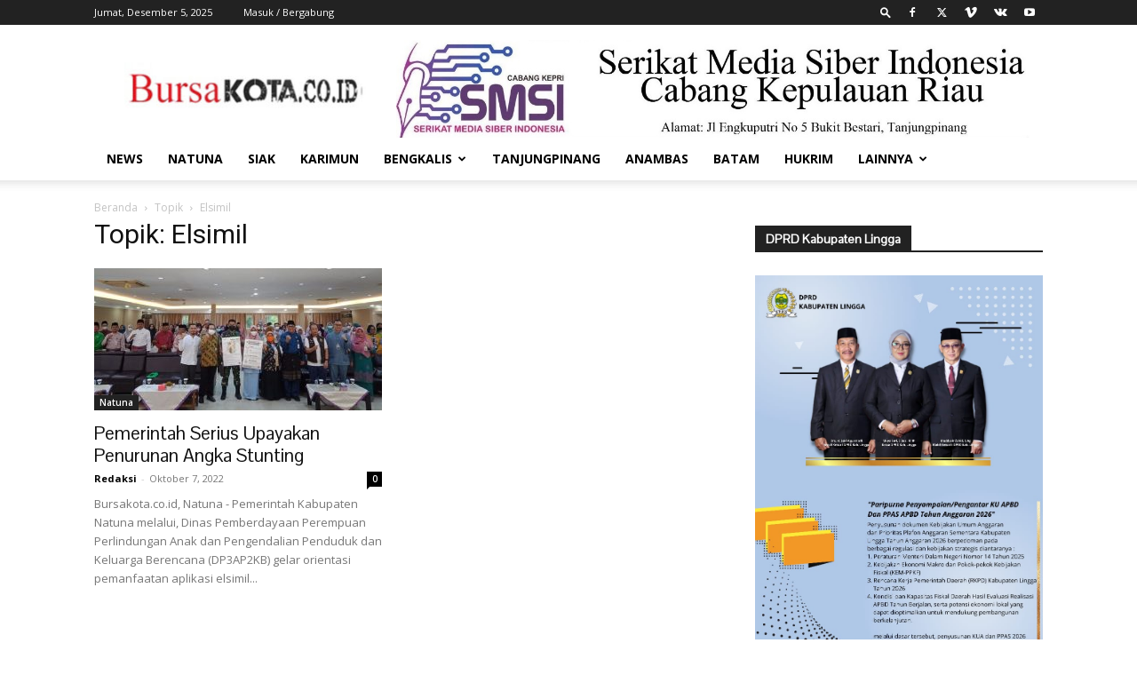

--- FILE ---
content_type: text/html; charset=UTF-8
request_url: https://www.bursakota.co.id/tag/elsimil/
body_size: 15785
content:
<!doctype html >
<!--[if IE 8]>    <html class="ie8" lang="en"> <![endif]-->
<!--[if IE 9]>    <html class="ie9" lang="en"> <![endif]-->
<!--[if gt IE 8]><!--> <html dir="ltr" lang="id" prefix="og: https://ogp.me/ns#"> <!--<![endif]-->
<head>
    
    <meta charset="UTF-8" />
    <meta name="viewport" content="width=device-width, initial-scale=1.0">
    <link rel="pingback" href="https://www.bursakota.co.id/xmlrpc.php" />
    	<style>img:is([sizes="auto" i], [sizes^="auto," i]) { contain-intrinsic-size: 3000px 1500px }</style>
	
		<!-- All in One SEO 4.8.7.2 - aioseo.com -->
		<title>Elsimil - Bursa Kota</title>
	<meta name="robots" content="max-image-preview:large" />
	<link rel="canonical" href="https://www.bursakota.co.id/tag/elsimil/" />
	<meta name="generator" content="All in One SEO (AIOSEO) 4.8.7.2" />
		<script type="application/ld+json" class="aioseo-schema">
			{"@context":"https:\/\/schema.org","@graph":[{"@type":"BreadcrumbList","@id":"https:\/\/www.bursakota.co.id\/tag\/elsimil\/#breadcrumblist","itemListElement":[{"@type":"ListItem","@id":"https:\/\/www.bursakota.co.id#listItem","position":1,"name":"Beranda","item":"https:\/\/www.bursakota.co.id","nextItem":{"@type":"ListItem","@id":"https:\/\/www.bursakota.co.id\/tag\/elsimil\/#listItem","name":"Elsimil"}},{"@type":"ListItem","@id":"https:\/\/www.bursakota.co.id\/tag\/elsimil\/#listItem","position":2,"name":"Elsimil","previousItem":{"@type":"ListItem","@id":"https:\/\/www.bursakota.co.id#listItem","name":"Beranda"}}]},{"@type":"CollectionPage","@id":"https:\/\/www.bursakota.co.id\/tag\/elsimil\/#collectionpage","url":"https:\/\/www.bursakota.co.id\/tag\/elsimil\/","name":"Elsimil - Bursa Kota","inLanguage":"id-ID","isPartOf":{"@id":"https:\/\/www.bursakota.co.id\/#website"},"breadcrumb":{"@id":"https:\/\/www.bursakota.co.id\/tag\/elsimil\/#breadcrumblist"}},{"@type":"Organization","@id":"https:\/\/www.bursakota.co.id\/#organization","name":"Bursa Kota","description":"Sumber Informasi Terkini","url":"https:\/\/www.bursakota.co.id\/"},{"@type":"WebSite","@id":"https:\/\/www.bursakota.co.id\/#website","url":"https:\/\/www.bursakota.co.id\/","name":"Bursa Kota","description":"Sumber Informasi Terkini","inLanguage":"id-ID","publisher":{"@id":"https:\/\/www.bursakota.co.id\/#organization"}}]}
		</script>
		<!-- All in One SEO -->

<link rel='dns-prefetch' href='//fonts.googleapis.com' />
<link rel="alternate" type="application/rss+xml" title="Bursa Kota &raquo; Feed" href="https://www.bursakota.co.id/feed/" />
<link rel="alternate" type="application/rss+xml" title="Bursa Kota &raquo; Umpan Komentar" href="https://www.bursakota.co.id/comments/feed/" />
<link rel="alternate" type="application/rss+xml" title="Bursa Kota &raquo; Elsimil Umpan Tag" href="https://www.bursakota.co.id/tag/elsimil/feed/" />
<script type="text/javascript">
/* <![CDATA[ */
window._wpemojiSettings = {"baseUrl":"https:\/\/s.w.org\/images\/core\/emoji\/16.0.1\/72x72\/","ext":".png","svgUrl":"https:\/\/s.w.org\/images\/core\/emoji\/16.0.1\/svg\/","svgExt":".svg","source":{"concatemoji":"https:\/\/www.bursakota.co.id\/wp-includes\/js\/wp-emoji-release.min.js?ver=6.8.3"}};
/*! This file is auto-generated */
!function(s,n){var o,i,e;function c(e){try{var t={supportTests:e,timestamp:(new Date).valueOf()};sessionStorage.setItem(o,JSON.stringify(t))}catch(e){}}function p(e,t,n){e.clearRect(0,0,e.canvas.width,e.canvas.height),e.fillText(t,0,0);var t=new Uint32Array(e.getImageData(0,0,e.canvas.width,e.canvas.height).data),a=(e.clearRect(0,0,e.canvas.width,e.canvas.height),e.fillText(n,0,0),new Uint32Array(e.getImageData(0,0,e.canvas.width,e.canvas.height).data));return t.every(function(e,t){return e===a[t]})}function u(e,t){e.clearRect(0,0,e.canvas.width,e.canvas.height),e.fillText(t,0,0);for(var n=e.getImageData(16,16,1,1),a=0;a<n.data.length;a++)if(0!==n.data[a])return!1;return!0}function f(e,t,n,a){switch(t){case"flag":return n(e,"\ud83c\udff3\ufe0f\u200d\u26a7\ufe0f","\ud83c\udff3\ufe0f\u200b\u26a7\ufe0f")?!1:!n(e,"\ud83c\udde8\ud83c\uddf6","\ud83c\udde8\u200b\ud83c\uddf6")&&!n(e,"\ud83c\udff4\udb40\udc67\udb40\udc62\udb40\udc65\udb40\udc6e\udb40\udc67\udb40\udc7f","\ud83c\udff4\u200b\udb40\udc67\u200b\udb40\udc62\u200b\udb40\udc65\u200b\udb40\udc6e\u200b\udb40\udc67\u200b\udb40\udc7f");case"emoji":return!a(e,"\ud83e\udedf")}return!1}function g(e,t,n,a){var r="undefined"!=typeof WorkerGlobalScope&&self instanceof WorkerGlobalScope?new OffscreenCanvas(300,150):s.createElement("canvas"),o=r.getContext("2d",{willReadFrequently:!0}),i=(o.textBaseline="top",o.font="600 32px Arial",{});return e.forEach(function(e){i[e]=t(o,e,n,a)}),i}function t(e){var t=s.createElement("script");t.src=e,t.defer=!0,s.head.appendChild(t)}"undefined"!=typeof Promise&&(o="wpEmojiSettingsSupports",i=["flag","emoji"],n.supports={everything:!0,everythingExceptFlag:!0},e=new Promise(function(e){s.addEventListener("DOMContentLoaded",e,{once:!0})}),new Promise(function(t){var n=function(){try{var e=JSON.parse(sessionStorage.getItem(o));if("object"==typeof e&&"number"==typeof e.timestamp&&(new Date).valueOf()<e.timestamp+604800&&"object"==typeof e.supportTests)return e.supportTests}catch(e){}return null}();if(!n){if("undefined"!=typeof Worker&&"undefined"!=typeof OffscreenCanvas&&"undefined"!=typeof URL&&URL.createObjectURL&&"undefined"!=typeof Blob)try{var e="postMessage("+g.toString()+"("+[JSON.stringify(i),f.toString(),p.toString(),u.toString()].join(",")+"));",a=new Blob([e],{type:"text/javascript"}),r=new Worker(URL.createObjectURL(a),{name:"wpTestEmojiSupports"});return void(r.onmessage=function(e){c(n=e.data),r.terminate(),t(n)})}catch(e){}c(n=g(i,f,p,u))}t(n)}).then(function(e){for(var t in e)n.supports[t]=e[t],n.supports.everything=n.supports.everything&&n.supports[t],"flag"!==t&&(n.supports.everythingExceptFlag=n.supports.everythingExceptFlag&&n.supports[t]);n.supports.everythingExceptFlag=n.supports.everythingExceptFlag&&!n.supports.flag,n.DOMReady=!1,n.readyCallback=function(){n.DOMReady=!0}}).then(function(){return e}).then(function(){var e;n.supports.everything||(n.readyCallback(),(e=n.source||{}).concatemoji?t(e.concatemoji):e.wpemoji&&e.twemoji&&(t(e.twemoji),t(e.wpemoji)))}))}((window,document),window._wpemojiSettings);
/* ]]> */
</script>
<style id='wp-emoji-styles-inline-css' type='text/css'>

	img.wp-smiley, img.emoji {
		display: inline !important;
		border: none !important;
		box-shadow: none !important;
		height: 1em !important;
		width: 1em !important;
		margin: 0 0.07em !important;
		vertical-align: -0.1em !important;
		background: none !important;
		padding: 0 !important;
	}
</style>
<style id='classic-theme-styles-inline-css' type='text/css'>
/*! This file is auto-generated */
.wp-block-button__link{color:#fff;background-color:#32373c;border-radius:9999px;box-shadow:none;text-decoration:none;padding:calc(.667em + 2px) calc(1.333em + 2px);font-size:1.125em}.wp-block-file__button{background:#32373c;color:#fff;text-decoration:none}
</style>
<style id='global-styles-inline-css' type='text/css'>
:root{--wp--preset--aspect-ratio--square: 1;--wp--preset--aspect-ratio--4-3: 4/3;--wp--preset--aspect-ratio--3-4: 3/4;--wp--preset--aspect-ratio--3-2: 3/2;--wp--preset--aspect-ratio--2-3: 2/3;--wp--preset--aspect-ratio--16-9: 16/9;--wp--preset--aspect-ratio--9-16: 9/16;--wp--preset--color--black: #000000;--wp--preset--color--cyan-bluish-gray: #abb8c3;--wp--preset--color--white: #ffffff;--wp--preset--color--pale-pink: #f78da7;--wp--preset--color--vivid-red: #cf2e2e;--wp--preset--color--luminous-vivid-orange: #ff6900;--wp--preset--color--luminous-vivid-amber: #fcb900;--wp--preset--color--light-green-cyan: #7bdcb5;--wp--preset--color--vivid-green-cyan: #00d084;--wp--preset--color--pale-cyan-blue: #8ed1fc;--wp--preset--color--vivid-cyan-blue: #0693e3;--wp--preset--color--vivid-purple: #9b51e0;--wp--preset--gradient--vivid-cyan-blue-to-vivid-purple: linear-gradient(135deg,rgba(6,147,227,1) 0%,rgb(155,81,224) 100%);--wp--preset--gradient--light-green-cyan-to-vivid-green-cyan: linear-gradient(135deg,rgb(122,220,180) 0%,rgb(0,208,130) 100%);--wp--preset--gradient--luminous-vivid-amber-to-luminous-vivid-orange: linear-gradient(135deg,rgba(252,185,0,1) 0%,rgba(255,105,0,1) 100%);--wp--preset--gradient--luminous-vivid-orange-to-vivid-red: linear-gradient(135deg,rgba(255,105,0,1) 0%,rgb(207,46,46) 100%);--wp--preset--gradient--very-light-gray-to-cyan-bluish-gray: linear-gradient(135deg,rgb(238,238,238) 0%,rgb(169,184,195) 100%);--wp--preset--gradient--cool-to-warm-spectrum: linear-gradient(135deg,rgb(74,234,220) 0%,rgb(151,120,209) 20%,rgb(207,42,186) 40%,rgb(238,44,130) 60%,rgb(251,105,98) 80%,rgb(254,248,76) 100%);--wp--preset--gradient--blush-light-purple: linear-gradient(135deg,rgb(255,206,236) 0%,rgb(152,150,240) 100%);--wp--preset--gradient--blush-bordeaux: linear-gradient(135deg,rgb(254,205,165) 0%,rgb(254,45,45) 50%,rgb(107,0,62) 100%);--wp--preset--gradient--luminous-dusk: linear-gradient(135deg,rgb(255,203,112) 0%,rgb(199,81,192) 50%,rgb(65,88,208) 100%);--wp--preset--gradient--pale-ocean: linear-gradient(135deg,rgb(255,245,203) 0%,rgb(182,227,212) 50%,rgb(51,167,181) 100%);--wp--preset--gradient--electric-grass: linear-gradient(135deg,rgb(202,248,128) 0%,rgb(113,206,126) 100%);--wp--preset--gradient--midnight: linear-gradient(135deg,rgb(2,3,129) 0%,rgb(40,116,252) 100%);--wp--preset--font-size--small: 11px;--wp--preset--font-size--medium: 20px;--wp--preset--font-size--large: 32px;--wp--preset--font-size--x-large: 42px;--wp--preset--font-size--regular: 15px;--wp--preset--font-size--larger: 50px;--wp--preset--spacing--20: 0.44rem;--wp--preset--spacing--30: 0.67rem;--wp--preset--spacing--40: 1rem;--wp--preset--spacing--50: 1.5rem;--wp--preset--spacing--60: 2.25rem;--wp--preset--spacing--70: 3.38rem;--wp--preset--spacing--80: 5.06rem;--wp--preset--shadow--natural: 6px 6px 9px rgba(0, 0, 0, 0.2);--wp--preset--shadow--deep: 12px 12px 50px rgba(0, 0, 0, 0.4);--wp--preset--shadow--sharp: 6px 6px 0px rgba(0, 0, 0, 0.2);--wp--preset--shadow--outlined: 6px 6px 0px -3px rgba(255, 255, 255, 1), 6px 6px rgba(0, 0, 0, 1);--wp--preset--shadow--crisp: 6px 6px 0px rgba(0, 0, 0, 1);}:where(.is-layout-flex){gap: 0.5em;}:where(.is-layout-grid){gap: 0.5em;}body .is-layout-flex{display: flex;}.is-layout-flex{flex-wrap: wrap;align-items: center;}.is-layout-flex > :is(*, div){margin: 0;}body .is-layout-grid{display: grid;}.is-layout-grid > :is(*, div){margin: 0;}:where(.wp-block-columns.is-layout-flex){gap: 2em;}:where(.wp-block-columns.is-layout-grid){gap: 2em;}:where(.wp-block-post-template.is-layout-flex){gap: 1.25em;}:where(.wp-block-post-template.is-layout-grid){gap: 1.25em;}.has-black-color{color: var(--wp--preset--color--black) !important;}.has-cyan-bluish-gray-color{color: var(--wp--preset--color--cyan-bluish-gray) !important;}.has-white-color{color: var(--wp--preset--color--white) !important;}.has-pale-pink-color{color: var(--wp--preset--color--pale-pink) !important;}.has-vivid-red-color{color: var(--wp--preset--color--vivid-red) !important;}.has-luminous-vivid-orange-color{color: var(--wp--preset--color--luminous-vivid-orange) !important;}.has-luminous-vivid-amber-color{color: var(--wp--preset--color--luminous-vivid-amber) !important;}.has-light-green-cyan-color{color: var(--wp--preset--color--light-green-cyan) !important;}.has-vivid-green-cyan-color{color: var(--wp--preset--color--vivid-green-cyan) !important;}.has-pale-cyan-blue-color{color: var(--wp--preset--color--pale-cyan-blue) !important;}.has-vivid-cyan-blue-color{color: var(--wp--preset--color--vivid-cyan-blue) !important;}.has-vivid-purple-color{color: var(--wp--preset--color--vivid-purple) !important;}.has-black-background-color{background-color: var(--wp--preset--color--black) !important;}.has-cyan-bluish-gray-background-color{background-color: var(--wp--preset--color--cyan-bluish-gray) !important;}.has-white-background-color{background-color: var(--wp--preset--color--white) !important;}.has-pale-pink-background-color{background-color: var(--wp--preset--color--pale-pink) !important;}.has-vivid-red-background-color{background-color: var(--wp--preset--color--vivid-red) !important;}.has-luminous-vivid-orange-background-color{background-color: var(--wp--preset--color--luminous-vivid-orange) !important;}.has-luminous-vivid-amber-background-color{background-color: var(--wp--preset--color--luminous-vivid-amber) !important;}.has-light-green-cyan-background-color{background-color: var(--wp--preset--color--light-green-cyan) !important;}.has-vivid-green-cyan-background-color{background-color: var(--wp--preset--color--vivid-green-cyan) !important;}.has-pale-cyan-blue-background-color{background-color: var(--wp--preset--color--pale-cyan-blue) !important;}.has-vivid-cyan-blue-background-color{background-color: var(--wp--preset--color--vivid-cyan-blue) !important;}.has-vivid-purple-background-color{background-color: var(--wp--preset--color--vivid-purple) !important;}.has-black-border-color{border-color: var(--wp--preset--color--black) !important;}.has-cyan-bluish-gray-border-color{border-color: var(--wp--preset--color--cyan-bluish-gray) !important;}.has-white-border-color{border-color: var(--wp--preset--color--white) !important;}.has-pale-pink-border-color{border-color: var(--wp--preset--color--pale-pink) !important;}.has-vivid-red-border-color{border-color: var(--wp--preset--color--vivid-red) !important;}.has-luminous-vivid-orange-border-color{border-color: var(--wp--preset--color--luminous-vivid-orange) !important;}.has-luminous-vivid-amber-border-color{border-color: var(--wp--preset--color--luminous-vivid-amber) !important;}.has-light-green-cyan-border-color{border-color: var(--wp--preset--color--light-green-cyan) !important;}.has-vivid-green-cyan-border-color{border-color: var(--wp--preset--color--vivid-green-cyan) !important;}.has-pale-cyan-blue-border-color{border-color: var(--wp--preset--color--pale-cyan-blue) !important;}.has-vivid-cyan-blue-border-color{border-color: var(--wp--preset--color--vivid-cyan-blue) !important;}.has-vivid-purple-border-color{border-color: var(--wp--preset--color--vivid-purple) !important;}.has-vivid-cyan-blue-to-vivid-purple-gradient-background{background: var(--wp--preset--gradient--vivid-cyan-blue-to-vivid-purple) !important;}.has-light-green-cyan-to-vivid-green-cyan-gradient-background{background: var(--wp--preset--gradient--light-green-cyan-to-vivid-green-cyan) !important;}.has-luminous-vivid-amber-to-luminous-vivid-orange-gradient-background{background: var(--wp--preset--gradient--luminous-vivid-amber-to-luminous-vivid-orange) !important;}.has-luminous-vivid-orange-to-vivid-red-gradient-background{background: var(--wp--preset--gradient--luminous-vivid-orange-to-vivid-red) !important;}.has-very-light-gray-to-cyan-bluish-gray-gradient-background{background: var(--wp--preset--gradient--very-light-gray-to-cyan-bluish-gray) !important;}.has-cool-to-warm-spectrum-gradient-background{background: var(--wp--preset--gradient--cool-to-warm-spectrum) !important;}.has-blush-light-purple-gradient-background{background: var(--wp--preset--gradient--blush-light-purple) !important;}.has-blush-bordeaux-gradient-background{background: var(--wp--preset--gradient--blush-bordeaux) !important;}.has-luminous-dusk-gradient-background{background: var(--wp--preset--gradient--luminous-dusk) !important;}.has-pale-ocean-gradient-background{background: var(--wp--preset--gradient--pale-ocean) !important;}.has-electric-grass-gradient-background{background: var(--wp--preset--gradient--electric-grass) !important;}.has-midnight-gradient-background{background: var(--wp--preset--gradient--midnight) !important;}.has-small-font-size{font-size: var(--wp--preset--font-size--small) !important;}.has-medium-font-size{font-size: var(--wp--preset--font-size--medium) !important;}.has-large-font-size{font-size: var(--wp--preset--font-size--large) !important;}.has-x-large-font-size{font-size: var(--wp--preset--font-size--x-large) !important;}
:where(.wp-block-post-template.is-layout-flex){gap: 1.25em;}:where(.wp-block-post-template.is-layout-grid){gap: 1.25em;}
:where(.wp-block-columns.is-layout-flex){gap: 2em;}:where(.wp-block-columns.is-layout-grid){gap: 2em;}
:root :where(.wp-block-pullquote){font-size: 1.5em;line-height: 1.6;}
</style>
<link rel='stylesheet' id='td-plugin-multi-purpose-css' href='https://www.bursakota.co.id/wp-content/plugins/td-composer/td-multi-purpose/style.css?ver=963059d7cceb10dc9b9adeec7fadb27d' type='text/css' media='all' />
<link rel='stylesheet' id='google-fonts-style-css' href='https://fonts.googleapis.com/css?family=Poppins%3A400%7CPontano+Sans%3A400%7CPlayfair+Display%3A400%7COpen+Sans%3A400%2C600%2C700%7CRoboto%3A400%2C500%2C700&#038;display=swap&#038;ver=12.6.4' type='text/css' media='all' />
<link rel='stylesheet' id='td-theme-css' href='https://www.bursakota.co.id/wp-content/themes/Newspaper/style.css?ver=12.6.4' type='text/css' media='all' />
<style id='td-theme-inline-css' type='text/css'>@media (max-width:767px){.td-header-desktop-wrap{display:none}}@media (min-width:767px){.td-header-mobile-wrap{display:none}}</style>
<link rel='stylesheet' id='td-legacy-framework-front-style-css' href='https://www.bursakota.co.id/wp-content/plugins/td-composer/legacy/Newspaper/assets/css/td_legacy_main.css?ver=963059d7cceb10dc9b9adeec7fadb27d' type='text/css' media='all' />
<link rel='stylesheet' id='td-standard-pack-framework-front-style-css' href='https://www.bursakota.co.id/wp-content/plugins/td-standard-pack/Newspaper/assets/css/td_standard_pack_main.css?ver=f37a0b116c45d11f14bca079946a1778' type='text/css' media='all' />
<link rel='stylesheet' id='tdb_style_cloud_templates_front-css' href='https://www.bursakota.co.id/wp-content/plugins/td-cloud-library/assets/css/tdb_main.css?ver=9e24474348f1755e0ebe145b87be714d' type='text/css' media='all' />
<script type="text/javascript" src="https://www.bursakota.co.id/wp-includes/js/jquery/jquery.min.js?ver=3.7.1" id="jquery-core-js"></script>
<script type="text/javascript" src="https://www.bursakota.co.id/wp-includes/js/jquery/jquery-migrate.min.js?ver=3.4.1" id="jquery-migrate-js"></script>
<link rel="https://api.w.org/" href="https://www.bursakota.co.id/wp-json/" /><link rel="alternate" title="JSON" type="application/json" href="https://www.bursakota.co.id/wp-json/wp/v2/tags/3031" /><link rel="EditURI" type="application/rsd+xml" title="RSD" href="https://www.bursakota.co.id/xmlrpc.php?rsd" />
<meta name="generator" content="WordPress 6.8.3" />
    <script>
        window.tdb_global_vars = {"wpRestUrl":"https:\/\/www.bursakota.co.id\/wp-json\/","permalinkStructure":"\/%postname%\/"};
        window.tdb_p_autoload_vars = {"isAjax":false,"isAdminBarShowing":false,"autoloadScrollPercent":50};
    </script>
    
    <style id="tdb-global-colors">:root{--accent-color:#fff}</style>
	

<!-- JS generated by theme -->

<script>
    
    

	    var tdBlocksArray = []; //here we store all the items for the current page

	    // td_block class - each ajax block uses a object of this class for requests
	    function tdBlock() {
		    this.id = '';
		    this.block_type = 1; //block type id (1-234 etc)
		    this.atts = '';
		    this.td_column_number = '';
		    this.td_current_page = 1; //
		    this.post_count = 0; //from wp
		    this.found_posts = 0; //from wp
		    this.max_num_pages = 0; //from wp
		    this.td_filter_value = ''; //current live filter value
		    this.is_ajax_running = false;
		    this.td_user_action = ''; // load more or infinite loader (used by the animation)
		    this.header_color = '';
		    this.ajax_pagination_infinite_stop = ''; //show load more at page x
	    }

        // td_js_generator - mini detector
        ( function () {
            var htmlTag = document.getElementsByTagName("html")[0];

	        if ( navigator.userAgent.indexOf("MSIE 10.0") > -1 ) {
                htmlTag.className += ' ie10';
            }

            if ( !!navigator.userAgent.match(/Trident.*rv\:11\./) ) {
                htmlTag.className += ' ie11';
            }

	        if ( navigator.userAgent.indexOf("Edge") > -1 ) {
                htmlTag.className += ' ieEdge';
            }

            if ( /(iPad|iPhone|iPod)/g.test(navigator.userAgent) ) {
                htmlTag.className += ' td-md-is-ios';
            }

            var user_agent = navigator.userAgent.toLowerCase();
            if ( user_agent.indexOf("android") > -1 ) {
                htmlTag.className += ' td-md-is-android';
            }

            if ( -1 !== navigator.userAgent.indexOf('Mac OS X')  ) {
                htmlTag.className += ' td-md-is-os-x';
            }

            if ( /chrom(e|ium)/.test(navigator.userAgent.toLowerCase()) ) {
               htmlTag.className += ' td-md-is-chrome';
            }

            if ( -1 !== navigator.userAgent.indexOf('Firefox') ) {
                htmlTag.className += ' td-md-is-firefox';
            }

            if ( -1 !== navigator.userAgent.indexOf('Safari') && -1 === navigator.userAgent.indexOf('Chrome') ) {
                htmlTag.className += ' td-md-is-safari';
            }

            if( -1 !== navigator.userAgent.indexOf('IEMobile') ){
                htmlTag.className += ' td-md-is-iemobile';
            }

        })();

        var tdLocalCache = {};

        ( function () {
            "use strict";

            tdLocalCache = {
                data: {},
                remove: function (resource_id) {
                    delete tdLocalCache.data[resource_id];
                },
                exist: function (resource_id) {
                    return tdLocalCache.data.hasOwnProperty(resource_id) && tdLocalCache.data[resource_id] !== null;
                },
                get: function (resource_id) {
                    return tdLocalCache.data[resource_id];
                },
                set: function (resource_id, cachedData) {
                    tdLocalCache.remove(resource_id);
                    tdLocalCache.data[resource_id] = cachedData;
                }
            };
        })();

    
    
var td_viewport_interval_list=[{"limitBottom":767,"sidebarWidth":228},{"limitBottom":1018,"sidebarWidth":300},{"limitBottom":1140,"sidebarWidth":324}];
var td_animation_stack_effect="type0";
var tds_animation_stack=true;
var td_animation_stack_specific_selectors=".entry-thumb, img, .td-lazy-img";
var td_animation_stack_general_selectors=".td-animation-stack img, .td-animation-stack .entry-thumb, .post img, .td-animation-stack .td-lazy-img";
var tdc_is_installed="yes";
var td_ajax_url="https:\/\/www.bursakota.co.id\/wp-admin\/admin-ajax.php?td_theme_name=Newspaper&v=12.6.4";
var td_get_template_directory_uri="https:\/\/www.bursakota.co.id\/wp-content\/plugins\/td-composer\/legacy\/common";
var tds_snap_menu="smart_snap_always";
var tds_logo_on_sticky="show_header_logo";
var tds_header_style="";
var td_please_wait="Mohon tunggu\u2026";
var td_email_user_pass_incorrect="Pengguna dan password salah!";
var td_email_user_incorrect="Email atau nama pengguna salah!";
var td_email_incorrect="Email tidak benar!";
var td_user_incorrect="Username incorrect!";
var td_email_user_empty="Email or username empty!";
var td_pass_empty="Pass empty!";
var td_pass_pattern_incorrect="Invalid Pass Pattern!";
var td_retype_pass_incorrect="Retyped Pass incorrect!";
var tds_more_articles_on_post_enable="show";
var tds_more_articles_on_post_time_to_wait="";
var tds_more_articles_on_post_pages_distance_from_top=0;
var tds_captcha="";
var tds_theme_color_site_wide="#4db2ec";
var tds_smart_sidebar="enabled";
var tdThemeName="Newspaper";
var tdThemeNameWl="Newspaper";
var td_magnific_popup_translation_tPrev="Sebelumnya (tombol panah kiri)";
var td_magnific_popup_translation_tNext="Berikutnya (tombol panah kanan)";
var td_magnific_popup_translation_tCounter="%curr% dari %total%";
var td_magnific_popup_translation_ajax_tError="Isi dari %url% tidak dapat dimuat.";
var td_magnific_popup_translation_image_tError="Gambar #%curr% tidak dapat dimuat.";
var tdBlockNonce="4553ad057e";
var tdMobileMenu="enabled";
var tdMobileSearch="enabled";
var tdDateNamesI18n={"month_names":["Januari","Februari","Maret","April","Mei","Juni","Juli","Agustus","September","Oktober","November","Desember"],"month_names_short":["Jan","Feb","Mar","Apr","Mei","Jun","Jul","Agu","Sep","Okt","Nov","Des"],"day_names":["Minggu","Senin","Selasa","Rabu","Kamis","Jumat","Sabtu"],"day_names_short":["Ming","Sen","Sel","Rab","Kam","Jum","Sab"]};
var tdb_modal_confirm="Menyimpan";
var tdb_modal_cancel="Membatalkan";
var tdb_modal_confirm_alt="Ya";
var tdb_modal_cancel_alt="TIDAK";
var td_ad_background_click_link="";
var td_ad_background_click_target="";
</script>


<!-- Header style compiled by theme -->

<style>.td-menu-background,.td-search-background{background-image:url('https://www.bursakota.co.id/wp-content/uploads/2020/02/8.jpg')}#td-mobile-nav,#td-mobile-nav .wpb_button,.td-search-wrap-mob{font-family:"Pontano Sans"}.white-popup-block:before{background-image:url('https://www.bursakota.co.id/wp-content/uploads/2020/02/8.jpg')}:root{--td_excl_label:'EKSKLUSIF';--td_header_color:#222222}.td-footer-wrapper,.td-footer-wrapper .td_block_template_7 .td-block-title>*,.td-footer-wrapper .td_block_template_17 .td-block-title,.td-footer-wrapper .td-block-title-wrap .td-wrapper-pulldown-filter{background-color:#111111}.td-footer-wrapper::before{background-image:url('https://www.bursakota.co.id/wp-content/uploads/2020/02/8.jpg')}.td-footer-wrapper::before{background-size:cover}.td-footer-wrapper::before{background-position:center center}.td-footer-wrapper::before{opacity:0.1}.block-title>span,.block-title>a,.widgettitle,body .td-trending-now-title,.wpb_tabs li a,.vc_tta-container .vc_tta-color-grey.vc_tta-tabs-position-top.vc_tta-style-classic .vc_tta-tabs-container .vc_tta-tab>a,.td-theme-wrap .td-related-title a,.woocommerce div.product .woocommerce-tabs ul.tabs li a,.woocommerce .product .products h2:not(.woocommerce-loop-product__title),.td-theme-wrap .td-block-title{font-family:"Pontano Sans";font-weight:bold}.td_module_wrap .td-module-title{font-family:"Pontano Sans"}.td_module_1 .td-module-title{font-family:"Pontano Sans";font-weight:600}.td_block_trending_now .entry-title,.td-theme-slider .td-module-title,.td-big-grid-post .entry-title{font-family:"Playfair Display"}.td_module_mx1 .td-module-title{font-weight:600}.post .td-post-header .entry-title{font-family:"Pontano Sans"}.td-post-template-default .td-post-header .entry-title{font-size:34px;line-height:46px;font-weight:bold}.td-post-content p,.td-post-content{font-family:Poppins;font-size:16px}.td-post-content h1{font-family:Poppins}.td-menu-background,.td-search-background{background-image:url('https://www.bursakota.co.id/wp-content/uploads/2020/02/8.jpg')}#td-mobile-nav,#td-mobile-nav .wpb_button,.td-search-wrap-mob{font-family:"Pontano Sans"}.white-popup-block:before{background-image:url('https://www.bursakota.co.id/wp-content/uploads/2020/02/8.jpg')}:root{--td_excl_label:'EKSKLUSIF';--td_header_color:#222222}.td-footer-wrapper,.td-footer-wrapper .td_block_template_7 .td-block-title>*,.td-footer-wrapper .td_block_template_17 .td-block-title,.td-footer-wrapper .td-block-title-wrap .td-wrapper-pulldown-filter{background-color:#111111}.td-footer-wrapper::before{background-image:url('https://www.bursakota.co.id/wp-content/uploads/2020/02/8.jpg')}.td-footer-wrapper::before{background-size:cover}.td-footer-wrapper::before{background-position:center center}.td-footer-wrapper::before{opacity:0.1}.block-title>span,.block-title>a,.widgettitle,body .td-trending-now-title,.wpb_tabs li a,.vc_tta-container .vc_tta-color-grey.vc_tta-tabs-position-top.vc_tta-style-classic .vc_tta-tabs-container .vc_tta-tab>a,.td-theme-wrap .td-related-title a,.woocommerce div.product .woocommerce-tabs ul.tabs li a,.woocommerce .product .products h2:not(.woocommerce-loop-product__title),.td-theme-wrap .td-block-title{font-family:"Pontano Sans";font-weight:bold}.td_module_wrap .td-module-title{font-family:"Pontano Sans"}.td_module_1 .td-module-title{font-family:"Pontano Sans";font-weight:600}.td_block_trending_now .entry-title,.td-theme-slider .td-module-title,.td-big-grid-post .entry-title{font-family:"Playfair Display"}.td_module_mx1 .td-module-title{font-weight:600}.post .td-post-header .entry-title{font-family:"Pontano Sans"}.td-post-template-default .td-post-header .entry-title{font-size:34px;line-height:46px;font-weight:bold}.td-post-content p,.td-post-content{font-family:Poppins;font-size:16px}.td-post-content h1{font-family:Poppins}</style>




<script type="application/ld+json">
    {
        "@context": "https://schema.org",
        "@type": "BreadcrumbList",
        "itemListElement": [
            {
                "@type": "ListItem",
                "position": 1,
                "item": {
                    "@type": "WebSite",
                    "@id": "https://www.bursakota.co.id/",
                    "name": "Beranda"
                }
            },
            {
                "@type": "ListItem",
                "position": 2,
                    "item": {
                    "@type": "WebPage",
                    "@id": "https://www.bursakota.co.id/tag/elsimil/",
                    "name": "Elsimil"
                }
            }    
        ]
    }
</script>
<link rel="icon" href="https://www.bursakota.co.id/wp-content/uploads/2024/12/cropped-bursa-32x32.png" sizes="32x32" />
<link rel="icon" href="https://www.bursakota.co.id/wp-content/uploads/2024/12/cropped-bursa-192x192.png" sizes="192x192" />
<link rel="apple-touch-icon" href="https://www.bursakota.co.id/wp-content/uploads/2024/12/cropped-bursa-180x180.png" />
<meta name="msapplication-TileImage" content="https://www.bursakota.co.id/wp-content/uploads/2024/12/cropped-bursa-270x270.png" />

<!-- Button style compiled by theme -->

<style></style>

	<style id="tdw-css-placeholder"></style></head>

<body class="archive tag tag-elsimil tag-3031 wp-theme-Newspaper td-standard-pack global-block-template-1 td-animation-stack-type0 td-full-layout" itemscope="itemscope" itemtype="https://schema.org/WebPage">

            <div class="td-scroll-up  td-hide-scroll-up-on-mob" style="display:none;"><i class="td-icon-menu-up"></i></div>
    
    <div class="td-menu-background" style="visibility:hidden"></div>
<div id="td-mobile-nav" style="visibility:hidden">
    <div class="td-mobile-container">
        <!-- mobile menu top section -->
        <div class="td-menu-socials-wrap">
            <!-- socials -->
            <div class="td-menu-socials">
                
        <span class="td-social-icon-wrap">
            <a target="_blank" href="#" title="Facebook">
                <i class="td-icon-font td-icon-facebook"></i>
                <span style="display: none">Facebook</span>
            </a>
        </span>
        <span class="td-social-icon-wrap">
            <a target="_blank" href="#" title="Twitter">
                <i class="td-icon-font td-icon-twitter"></i>
                <span style="display: none">Twitter</span>
            </a>
        </span>
        <span class="td-social-icon-wrap">
            <a target="_blank" href="#" title="Vimeo">
                <i class="td-icon-font td-icon-vimeo"></i>
                <span style="display: none">Vimeo</span>
            </a>
        </span>
        <span class="td-social-icon-wrap">
            <a target="_blank" href="#" title="VKontakte">
                <i class="td-icon-font td-icon-vk"></i>
                <span style="display: none">VKontakte</span>
            </a>
        </span>
        <span class="td-social-icon-wrap">
            <a target="_blank" href="#" title="Youtube">
                <i class="td-icon-font td-icon-youtube"></i>
                <span style="display: none">Youtube</span>
            </a>
        </span>            </div>
            <!-- close button -->
            <div class="td-mobile-close">
                <span><i class="td-icon-close-mobile"></i></span>
            </div>
        </div>

        <!-- login section -->
                    <div class="td-menu-login-section">
                
    <div class="td-guest-wrap">
        <div class="td-menu-login"><a id="login-link-mob">Masuk</a></div>
    </div>
            </div>
        
        <!-- menu section -->
        <div class="td-mobile-content">
            <div class="menu-td-demo-header-menu-container"><ul id="menu-td-demo-header-menu" class="td-mobile-main-menu"><li id="menu-item-54" class="menu-item menu-item-type-post_type menu-item-object-page menu-item-home menu-item-first menu-item-54"><a href="https://www.bursakota.co.id/">News</a></li>
<li id="menu-item-11010" class="menu-item menu-item-type-taxonomy menu-item-object-category menu-item-11010"><a href="https://www.bursakota.co.id/category/kepri/natuna/">Natuna</a></li>
<li id="menu-item-41890" class="menu-item menu-item-type-taxonomy menu-item-object-category menu-item-41890"><a href="https://www.bursakota.co.id/category/siak/">Siak</a></li>
<li id="menu-item-27946" class="menu-item menu-item-type-taxonomy menu-item-object-category menu-item-27946"><a href="https://www.bursakota.co.id/category/kepri/karimun/">Karimun</a></li>
<li id="menu-item-64230" class="menu-item menu-item-type-taxonomy menu-item-object-category menu-item-has-children menu-item-64230"><a href="https://www.bursakota.co.id/category/bengkalis/">Bengkalis<i class="td-icon-menu-right td-element-after"></i></a>
<ul class="sub-menu">
	<li id="menu-item-64229" class="menu-item menu-item-type-taxonomy menu-item-object-category menu-item-64229"><a href="https://www.bursakota.co.id/category/dprd-bengkalis/">DPRD Bengkalis</a></li>
</ul>
</li>
<li id="menu-item-27945" class="menu-item menu-item-type-taxonomy menu-item-object-category menu-item-27945"><a href="https://www.bursakota.co.id/category/kepri/tanjungpinang/">Tanjungpinang</a></li>
<li id="menu-item-27944" class="menu-item menu-item-type-taxonomy menu-item-object-category menu-item-27944"><a href="https://www.bursakota.co.id/category/kepri/anambas/">Anambas</a></li>
<li id="menu-item-27947" class="menu-item menu-item-type-taxonomy menu-item-object-category menu-item-27947"><a href="https://www.bursakota.co.id/category/kepri/batam/">Batam</a></li>
<li id="menu-item-11011" class="menu-item menu-item-type-taxonomy menu-item-object-category menu-item-11011"><a href="https://www.bursakota.co.id/category/hukrim/">Hukrim</a></li>
<li id="menu-item-64233" class="menu-item menu-item-type-custom menu-item-object-custom menu-item-has-children menu-item-64233"><a href="#">Lainnya<i class="td-icon-menu-right td-element-after"></i></a>
<ul class="sub-menu">
	<li id="menu-item-11012" class="menu-item menu-item-type-taxonomy menu-item-object-category menu-item-11012"><a href="https://www.bursakota.co.id/category/advetorial/">Advetorial</a></li>
	<li id="menu-item-11013" class="menu-item menu-item-type-taxonomy menu-item-object-category menu-item-11013"><a href="https://www.bursakota.co.id/category/pariwisata/">Pariwisata</a></li>
</ul>
</li>
</ul></div>        </div>
    </div>

    <!-- register/login section -->
            <div id="login-form-mobile" class="td-register-section">
            
            <div id="td-login-mob" class="td-login-animation td-login-hide-mob">
            	<!-- close button -->
	            <div class="td-login-close">
	                <span class="td-back-button"><i class="td-icon-read-down"></i></span>
	                <div class="td-login-title">Masuk</div>
	                <!-- close button -->
		            <div class="td-mobile-close">
		                <span><i class="td-icon-close-mobile"></i></span>
		            </div>
	            </div>
	            <form class="td-login-form-wrap" action="#" method="post">
	                <div class="td-login-panel-title"><span>SELAMAT DATANG!</span>Masuk ke akun Anda</div>
	                <div class="td_display_err"></div>
	                <div class="td-login-inputs"><input class="td-login-input" autocomplete="username" type="text" name="login_email" id="login_email-mob" value="" required><label for="login_email-mob">nama pengguna</label></div>
	                <div class="td-login-inputs"><input class="td-login-input" autocomplete="current-password" type="password" name="login_pass" id="login_pass-mob" value="" required><label for="login_pass-mob">kata sandi Anda</label></div>
	                <input type="button" name="login_button" id="login_button-mob" class="td-login-button" value="MASUK">
	                
					
	                <div class="td-login-info-text">
	                <a href="#" id="forgot-pass-link-mob">Lupa kata sandi Anda?</a>
	                </div>
	                <div class="td-login-register-link">
	                
	                </div>
	                
	                

                </form>
            </div>

            
            
            
            
            <div id="td-forgot-pass-mob" class="td-login-animation td-login-hide-mob">
                <!-- close button -->
	            <div class="td-forgot-pass-close">
	                <a href="#" aria-label="Back" class="td-back-button"><i class="td-icon-read-down"></i></a>
	                <div class="td-login-title">Pemulihan password</div>
	            </div>
	            <div class="td-login-form-wrap">
	                <div class="td-login-panel-title">Memulihkan kata sandi anda</div>
	                <div class="td_display_err"></div>
	                <div class="td-login-inputs"><input class="td-login-input" type="text" name="forgot_email" id="forgot_email-mob" value="" required><label for="forgot_email-mob">email Anda</label></div>
	                <input type="button" name="forgot_button" id="forgot_button-mob" class="td-login-button" value="Kirim Kata Sandi Saya">
                </div>
            </div>
        </div>
    </div><div class="td-search-background" style="visibility:hidden"></div>
<div class="td-search-wrap-mob" style="visibility:hidden">
	<div class="td-drop-down-search">
		<form method="get" class="td-search-form" action="https://www.bursakota.co.id/">
			<!-- close button -->
			<div class="td-search-close">
				<span><i class="td-icon-close-mobile"></i></span>
			</div>
			<div role="search" class="td-search-input">
				<span>Cari</span>
				<input id="td-header-search-mob" type="text" value="" name="s" autocomplete="off" />
			</div>
		</form>
		<div id="td-aj-search-mob" class="td-ajax-search-flex"></div>
	</div>
</div>

    <div id="td-outer-wrap" class="td-theme-wrap">
    
        
            <div class="tdc-header-wrap ">

            <!--
Header style 1
-->


<div class="td-header-wrap td-header-style-1 ">
    
    <div class="td-header-top-menu-full td-container-wrap ">
        <div class="td-container td-header-row td-header-top-menu">
            
    <div class="top-bar-style-1">
        
<div class="td-header-sp-top-menu">


	        <div class="td_data_time">
            <div >

                Jumat, Desember 5, 2025
            </div>
        </div>
    <ul class="top-header-menu td_ul_login"><li class="menu-item"><a class="td-login-modal-js menu-item" href="#login-form" data-effect="mpf-td-login-effect">Masuk / Bergabung</a><span class="td-sp-ico-login td_sp_login_ico_style"></span></li></ul></div>
        <div class="td-header-sp-top-widget">
            <div class="td-search-btns-wrap">
            <a id="td-header-search-button" href="#" aria-label="Search" role="button" class="dropdown-toggle " data-toggle="dropdown"><i class="td-icon-search"></i></a>
        </div>


        <div class="td-drop-down-search" aria-labelledby="td-header-search-button">
            <form method="get" class="td-search-form" action="https://www.bursakota.co.id/">
                <div role="search" class="td-head-form-search-wrap">
                    <input id="td-header-search" type="text" value="" name="s" autocomplete="off" /><input class="wpb_button wpb_btn-inverse btn" type="submit" id="td-header-search-top" value="Cari" />
                </div>
            </form>
            <div id="td-aj-search"></div>
        </div>
    
    
        
        <span class="td-social-icon-wrap">
            <a target="_blank" href="#" title="Facebook">
                <i class="td-icon-font td-icon-facebook"></i>
                <span style="display: none">Facebook</span>
            </a>
        </span>
        <span class="td-social-icon-wrap">
            <a target="_blank" href="#" title="Twitter">
                <i class="td-icon-font td-icon-twitter"></i>
                <span style="display: none">Twitter</span>
            </a>
        </span>
        <span class="td-social-icon-wrap">
            <a target="_blank" href="#" title="Vimeo">
                <i class="td-icon-font td-icon-vimeo"></i>
                <span style="display: none">Vimeo</span>
            </a>
        </span>
        <span class="td-social-icon-wrap">
            <a target="_blank" href="#" title="VKontakte">
                <i class="td-icon-font td-icon-vk"></i>
                <span style="display: none">VKontakte</span>
            </a>
        </span>
        <span class="td-social-icon-wrap">
            <a target="_blank" href="#" title="Youtube">
                <i class="td-icon-font td-icon-youtube"></i>
                <span style="display: none">Youtube</span>
            </a>
        </span>    </div>

    </div>

<!-- LOGIN MODAL -->

                <div id="login-form" class="white-popup-block mfp-hide mfp-with-anim td-login-modal-wrap">
                    <div class="td-login-wrap">
                        <a href="#" aria-label="Back" class="td-back-button"><i class="td-icon-modal-back"></i></a>
                        <div id="td-login-div" class="td-login-form-div td-display-block">
                            <div class="td-login-panel-title">Masuk</div>
                            <div class="td-login-panel-descr">Selamat Datang! Masuk ke akun Anda</div>
                            <div class="td_display_err"></div>
                            <form id="loginForm" action="#" method="post">
                                <div class="td-login-inputs"><input class="td-login-input" autocomplete="username" type="text" name="login_email" id="login_email" value="" required><label for="login_email">nama pengguna</label></div>
                                <div class="td-login-inputs"><input class="td-login-input" autocomplete="current-password" type="password" name="login_pass" id="login_pass" value="" required><label for="login_pass">kata sandi Anda</label></div>
                                <input type="button"  name="login_button" id="login_button" class="wpb_button btn td-login-button" value="Masuk">
                                
                            </form>

                            

                            <div class="td-login-info-text"><a href="#" id="forgot-pass-link">Lupa kata sandi Anda? mendapatkan bantuan</a></div>
                            
                            
                            
                            
                        </div>

                        

                         <div id="td-forgot-pass-div" class="td-login-form-div td-display-none">
                            <div class="td-login-panel-title">Pemulihan password</div>
                            <div class="td-login-panel-descr">Memulihkan kata sandi anda</div>
                            <div class="td_display_err"></div>
                            <form id="forgotpassForm" action="#" method="post">
                                <div class="td-login-inputs"><input class="td-login-input" type="text" name="forgot_email" id="forgot_email" value="" required><label for="forgot_email">email Anda</label></div>
                                <input type="button" name="forgot_button" id="forgot_button" class="wpb_button btn td-login-button" value="Kirim kata sandi saya">
                            </form>
                            <div class="td-login-info-text">Sebuah kata sandi akan dikirimkan ke email Anda.</div>
                        </div>
                        
                        
                    </div>
                </div>
                        </div>
    </div>

    <div class="td-banner-wrap-full td-logo-wrap-full td-container-wrap ">
        <div class="td-container td-header-row td-header-header">
            <div class="td-header-sp-logo">
                            <a class="td-main-logo" href="https://www.bursakota.co.id/">
                <img src="https://www.bursakota.co.id/wp-content/uploads/2021/02/WhatsApp-Image-2021-02-17-at-10.04.32-300x99.jpeg" alt=""  width="" height=""/>
                <span class="td-visual-hidden">Bursa Kota</span>
            </a>
                    </div>
                            <div class="td-header-sp-recs">
                    <div class="td-header-rec-wrap">
    <div class="td-a-rec td-a-rec-id-header  td-a-rec-no-translate tdi_1 td_block_template_1">
<style>.tdi_1.td-a-rec{text-align:center}.tdi_1.td-a-rec:not(.td-a-rec-no-translate){transform:translateZ(0)}.tdi_1 .td-element-style{z-index:-1}.tdi_1.td-a-rec-img{text-align:left}.tdi_1.td-a-rec-img img{margin:0 auto 0 0}@media (max-width:767px){.tdi_1.td-a-rec-img{text-align:center}}</style><div class="td-all-devices"><a href="#" target="_blank"><img src="https://www.bursakota.co.id/wp-content/uploads/2021/02/WhatsApp-Image-2021-02-10-at-5.23.46-PM.jpeg"/></a></div></div>
</div>                </div>
                    </div>
    </div>

    <div class="td-header-menu-wrap-full td-container-wrap ">
        
        <div class="td-header-menu-wrap td-header-gradient td-header-menu-no-search">
            <div class="td-container td-header-row td-header-main-menu">
                <div id="td-header-menu" role="navigation">
        <div id="td-top-mobile-toggle"><a href="#" role="button" aria-label="Menu"><i class="td-icon-font td-icon-mobile"></i></a></div>
        <div class="td-main-menu-logo td-logo-in-header">
        		<a class="td-mobile-logo td-sticky-header" aria-label="Logo" href="https://www.bursakota.co.id/">
			<img src="https://www.bursakota.co.id/wp-content/uploads/2021/02/WhatsApp-Image-2021-02-17-at-10.04.32-300x99.jpeg" alt=""  width="" height=""/>
		</a>
			<a class="td-header-logo td-sticky-header" aria-label="Logo" href="https://www.bursakota.co.id/">
			<img src="https://www.bursakota.co.id/wp-content/uploads/2021/02/WhatsApp-Image-2021-02-17-at-10.04.32-300x99.jpeg" alt=""  width="" height=""/>
		</a>
	    </div>
    <div class="menu-td-demo-header-menu-container"><ul id="menu-td-demo-header-menu-1" class="sf-menu"><li class="menu-item menu-item-type-post_type menu-item-object-page menu-item-home menu-item-first td-menu-item td-normal-menu menu-item-54"><a href="https://www.bursakota.co.id/">News</a></li>
<li class="menu-item menu-item-type-taxonomy menu-item-object-category td-menu-item td-normal-menu menu-item-11010"><a href="https://www.bursakota.co.id/category/kepri/natuna/">Natuna</a></li>
<li class="menu-item menu-item-type-taxonomy menu-item-object-category td-menu-item td-normal-menu menu-item-41890"><a href="https://www.bursakota.co.id/category/siak/">Siak</a></li>
<li class="menu-item menu-item-type-taxonomy menu-item-object-category td-menu-item td-normal-menu menu-item-27946"><a href="https://www.bursakota.co.id/category/kepri/karimun/">Karimun</a></li>
<li class="menu-item menu-item-type-taxonomy menu-item-object-category menu-item-has-children td-menu-item td-normal-menu menu-item-64230"><a href="https://www.bursakota.co.id/category/bengkalis/">Bengkalis</a>
<ul class="sub-menu">
	<li class="menu-item menu-item-type-taxonomy menu-item-object-category td-menu-item td-normal-menu menu-item-64229"><a href="https://www.bursakota.co.id/category/dprd-bengkalis/">DPRD Bengkalis</a></li>
</ul>
</li>
<li class="menu-item menu-item-type-taxonomy menu-item-object-category td-menu-item td-normal-menu menu-item-27945"><a href="https://www.bursakota.co.id/category/kepri/tanjungpinang/">Tanjungpinang</a></li>
<li class="menu-item menu-item-type-taxonomy menu-item-object-category td-menu-item td-normal-menu menu-item-27944"><a href="https://www.bursakota.co.id/category/kepri/anambas/">Anambas</a></li>
<li class="menu-item menu-item-type-taxonomy menu-item-object-category td-menu-item td-normal-menu menu-item-27947"><a href="https://www.bursakota.co.id/category/kepri/batam/">Batam</a></li>
<li class="menu-item menu-item-type-taxonomy menu-item-object-category td-menu-item td-normal-menu menu-item-11011"><a href="https://www.bursakota.co.id/category/hukrim/">Hukrim</a></li>
<li class="menu-item menu-item-type-custom menu-item-object-custom menu-item-has-children td-menu-item td-normal-menu menu-item-64233"><a href="#">Lainnya</a>
<ul class="sub-menu">
	<li class="menu-item menu-item-type-taxonomy menu-item-object-category td-menu-item td-normal-menu menu-item-11012"><a href="https://www.bursakota.co.id/category/advetorial/">Advetorial</a></li>
	<li class="menu-item menu-item-type-taxonomy menu-item-object-category td-menu-item td-normal-menu menu-item-11013"><a href="https://www.bursakota.co.id/category/pariwisata/">Pariwisata</a></li>
</ul>
</li>
</ul></div></div>


    <div class="td-search-wrapper">
        <div id="td-top-search">
            <!-- Search -->
            <div class="header-search-wrap">
                <div class="dropdown header-search">
                    <a id="td-header-search-button-mob" href="#" role="button" aria-label="Search" class="dropdown-toggle " data-toggle="dropdown"><i class="td-icon-search"></i></a>
                </div>
            </div>
        </div>
    </div>

            </div>
        </div>
    </div>

</div>
            </div>

            
<div class="td-main-content-wrap td-container-wrap">

    <div class="td-container ">
        <div class="td-crumb-container">
            <div class="entry-crumbs"><span><a title="" class="entry-crumb" href="https://www.bursakota.co.id/">Beranda</a></span> <i class="td-icon-right td-bread-sep td-bred-no-url-last"></i> <span class="td-bred-no-url-last">Topik</span> <i class="td-icon-right td-bread-sep td-bred-no-url-last"></i> <span class="td-bred-no-url-last">Elsimil</span></div>        </div>
        <div class="td-pb-row">
                                    <div class="td-pb-span8 td-main-content">
                            <div class="td-ss-main-content">
                                <div class="td-page-header">
                                    <h1 class="entry-title td-page-title">
                                        <span>Topik: Elsimil</span>
                                    </h1>
                                </div>
                                

	<div class="td-block-row">

	<div class="td-block-span6">
<!-- module -->
        <div class="td_module_2 td_module_wrap td-animation-stack">
            <div class="td-module-image">
                <div class="td-module-thumb"><a href="https://www.bursakota.co.id/pemerintah-serius-upayakan-penurunan-angka-stunting/"  rel="bookmark" class="td-image-wrap " title="Pemerintah Serius Upayakan Penurunan Angka Stunting" ><img class="entry-thumb" src="[data-uri]" alt="" title="Pemerintah Serius Upayakan Penurunan Angka Stunting" data-type="image_tag" data-img-url="https://www.bursakota.co.id/wp-content/uploads/2022/10/1665138563-picsay-324x160.jpg"  width="324" height="160" /></a></div>                <a href="https://www.bursakota.co.id/category/kepri/natuna/" class="td-post-category">Natuna</a>            </div>
            <h3 class="entry-title td-module-title"><a href="https://www.bursakota.co.id/pemerintah-serius-upayakan-penurunan-angka-stunting/"  rel="bookmark" title="Pemerintah Serius Upayakan Penurunan Angka Stunting">Pemerintah Serius Upayakan Penurunan Angka Stunting</a></h3>

            <div class="td-module-meta-info">
                <span class="td-post-author-name"><a href="https://www.bursakota.co.id/author/redaksibursa/">Redaksi</a> <span>-</span> </span>                <span class="td-post-date"><time class="entry-date updated td-module-date" datetime="2022-10-07T10:33:31+00:00" >Oktober 7, 2022</time></span>                <span class="td-module-comments"><a href="https://www.bursakota.co.id/pemerintah-serius-upayakan-penurunan-angka-stunting/#respond">0</a></span>            </div>


            <div class="td-excerpt">
                Bursakota.co.id, Natuna - Pemerintah Kabupaten Natuna melalui, Dinas Pemberdayaan Perempuan Perlindungan Anak dan Pengendalian Penduduk dan Keluarga Berencana (DP3AP2KB) gelar orientasi pemanfaatan aplikasi elsimil...            </div>

            
        </div>

        
	</div> <!-- ./td-block-span6 --></div><!--./row-fluid-->                            </div>
                        </div>
                        <div class="td-pb-span4 td-main-sidebar">
                            <div class="td-ss-main-sidebar">
                                <aside id="media_image-309" class="td_block_template_1 widget media_image-309 widget_media_image"><h4 class="block-title"><span>DPRD Kabupaten Lingga</span></h4><img width="793" height="1122" src="https://www.bursakota.co.id/wp-content/uploads/2025/11/IMG-20251121-WA0058.jpg" class="image wp-image-71856  attachment-full size-full" alt="" style="max-width: 100%; height: auto;" decoding="async" loading="lazy" srcset="https://www.bursakota.co.id/wp-content/uploads/2025/11/IMG-20251121-WA0058.jpg 793w, https://www.bursakota.co.id/wp-content/uploads/2025/11/IMG-20251121-WA0058-212x300.jpg 212w, https://www.bursakota.co.id/wp-content/uploads/2025/11/IMG-20251121-WA0058-724x1024.jpg 724w, https://www.bursakota.co.id/wp-content/uploads/2025/11/IMG-20251121-WA0058-768x1087.jpg 768w, https://www.bursakota.co.id/wp-content/uploads/2025/11/IMG-20251121-WA0058-696x985.jpg 696w, https://www.bursakota.co.id/wp-content/uploads/2025/11/IMG-20251121-WA0058-297x420.jpg 297w" sizes="auto, (max-width: 793px) 100vw, 793px" /></aside><aside id="media_image-311" class="td_block_template_1 widget media_image-311 widget_media_image"><h4 class="block-title"><span>Selamat Hari Jadi Lingga ke-22</span></h4><img width="1040" height="781" src="https://www.bursakota.co.id/wp-content/uploads/2025/11/IMG-20251122-WA0028.jpg" class="image wp-image-71890  attachment-full size-full" alt="" style="max-width: 100%; height: auto;" decoding="async" loading="lazy" srcset="https://www.bursakota.co.id/wp-content/uploads/2025/11/IMG-20251122-WA0028.jpg 1040w, https://www.bursakota.co.id/wp-content/uploads/2025/11/IMG-20251122-WA0028-300x225.jpg 300w, https://www.bursakota.co.id/wp-content/uploads/2025/11/IMG-20251122-WA0028-1024x769.jpg 1024w, https://www.bursakota.co.id/wp-content/uploads/2025/11/IMG-20251122-WA0028-768x577.jpg 768w, https://www.bursakota.co.id/wp-content/uploads/2025/11/IMG-20251122-WA0028-696x523.jpg 696w, https://www.bursakota.co.id/wp-content/uploads/2025/11/IMG-20251122-WA0028-559x420.jpg 559w, https://www.bursakota.co.id/wp-content/uploads/2025/11/IMG-20251122-WA0028-80x60.jpg 80w, https://www.bursakota.co.id/wp-content/uploads/2025/11/IMG-20251122-WA0028-265x198.jpg 265w" sizes="auto, (max-width: 1040px) 100vw, 1040px" /></aside><aside id="block-173" class="td_block_template_1 widget block-173 widget_block widget_media_image">
<figure class="wp-block-image size-large"><img loading="lazy" decoding="async" width="725" height="1024" src="https://www.bursakota.co.id/wp-content/uploads/2025/03/IMG-20250310-WA0169-725x1024.jpg" alt="" class="wp-image-58767" srcset="https://www.bursakota.co.id/wp-content/uploads/2025/03/IMG-20250310-WA0169-725x1024.jpg 725w, https://www.bursakota.co.id/wp-content/uploads/2025/03/IMG-20250310-WA0169-212x300.jpg 212w, https://www.bursakota.co.id/wp-content/uploads/2025/03/IMG-20250310-WA0169-696x983.jpg 696w, https://www.bursakota.co.id/wp-content/uploads/2025/03/IMG-20250310-WA0169-297x420.jpg 297w, https://www.bursakota.co.id/wp-content/uploads/2025/03/IMG-20250310-WA0169.jpg 736w" sizes="auto, (max-width: 725px) 100vw, 725px" /></figure>
</aside><aside id="block-137" class="td_block_template_1 widget block-137 widget_block widget_text">
<p></p>
</aside><div class="td_block_wrap td_block_7 td_block_widget tdi_2 td_with_ajax_pagination td-pb-border-top td_block_template_1 td-column-1 td_block_padding"  data-td-block-uid="tdi_2" >
<style></style>
<style></style><script>var block_tdi_2 = new tdBlock();
block_tdi_2.id = "tdi_2";
block_tdi_2.atts = '{"custom_title":"HIBURAN","custom_url":"","block_template_id":"","header_color":"#","header_text_color":"#","accent_text_color":"#","m6_tl":"","limit":"4","offset":"","el_class":"","post_ids":"","category_id":"","category_ids":"","tag_slug":"","autors_id":"","installed_post_types":"","sort":"random_posts","td_ajax_filter_type":"","td_ajax_filter_ids":"","td_filter_default_txt":"All","td_ajax_preloading":"","ajax_pagination":"load_more","ajax_pagination_infinite_stop":"","class":"td_block_widget tdi_2","block_type":"td_block_7","separator":"","taxonomies":"","in_all_terms":"","include_cf_posts":"","exclude_cf_posts":"","popular_by_date":"","linked_posts":"","favourite_only":"","open_in_new_window":"","show_modified_date":"","time_ago":"","time_ago_add_txt":"ago","time_ago_txt_pos":"","review_source":"","f_header_font_header":"","f_header_font_title":"Block header","f_header_font_settings":"","f_header_font_family":"","f_header_font_size":"","f_header_font_line_height":"","f_header_font_style":"","f_header_font_weight":"","f_header_font_transform":"","f_header_font_spacing":"","f_header_":"","f_ajax_font_title":"Ajax categories","f_ajax_font_settings":"","f_ajax_font_family":"","f_ajax_font_size":"","f_ajax_font_line_height":"","f_ajax_font_style":"","f_ajax_font_weight":"","f_ajax_font_transform":"","f_ajax_font_spacing":"","f_ajax_":"","f_more_font_title":"Load more button","f_more_font_settings":"","f_more_font_family":"","f_more_font_size":"","f_more_font_line_height":"","f_more_font_style":"","f_more_font_weight":"","f_more_font_transform":"","f_more_font_spacing":"","f_more_":"","m6f_title_font_header":"","m6f_title_font_title":"Article title","m6f_title_font_settings":"","m6f_title_font_family":"","m6f_title_font_size":"","m6f_title_font_line_height":"","m6f_title_font_style":"","m6f_title_font_weight":"","m6f_title_font_transform":"","m6f_title_font_spacing":"","m6f_title_":"","m6f_cat_font_title":"Article category tag","m6f_cat_font_settings":"","m6f_cat_font_family":"","m6f_cat_font_size":"","m6f_cat_font_line_height":"","m6f_cat_font_style":"","m6f_cat_font_weight":"","m6f_cat_font_transform":"","m6f_cat_font_spacing":"","m6f_cat_":"","m6f_meta_font_title":"Article meta info","m6f_meta_font_settings":"","m6f_meta_font_family":"","m6f_meta_font_size":"","m6f_meta_font_line_height":"","m6f_meta_font_style":"","m6f_meta_font_weight":"","m6f_meta_font_transform":"","m6f_meta_font_spacing":"","m6f_meta_":"","ajax_pagination_next_prev_swipe":"","css":"","tdc_css":"","td_column_number":1,"color_preset":"","border_top":"","tdc_css_class":"tdi_2","tdc_css_class_style":"tdi_2_rand_style"}';
block_tdi_2.td_column_number = "1";
block_tdi_2.block_type = "td_block_7";
block_tdi_2.post_count = "4";
block_tdi_2.found_posts = "19847";
block_tdi_2.header_color = "#";
block_tdi_2.ajax_pagination_infinite_stop = "";
block_tdi_2.max_num_pages = "4962";
tdBlocksArray.push(block_tdi_2);
</script><div class="td-block-title-wrap"><h4 class="block-title td-block-title"><span class="td-pulldown-size">HIBURAN</span></h4></div><div id=tdi_2 class="td_block_inner">

	<div class="td-block-span12">

        <div class="td_module_6 td_module_wrap td-animation-stack">

        <div class="td-module-thumb"><a href="https://www.bursakota.co.id/hnsi-lingga-tuntut-pt-pelayaran-tonicogita-ekamarindo-segera-tangani-limbah-boksit-di-pulau-beringin/"  rel="bookmark" class="td-image-wrap " title="HNSI Lingga Tuntut PT. Pelayaran Tonicogita Ekamarindo Segera Tangani Limbah Boksit di Pulau Beringin" ><img class="entry-thumb" src="[data-uri]" alt="" title="HNSI Lingga Tuntut PT. Pelayaran Tonicogita Ekamarindo Segera Tangani Limbah Boksit di Pulau Beringin" data-type="image_tag" data-img-url="https://www.bursakota.co.id/wp-content/uploads/2025/01/IMG-20250122-WA0010-100x70.jpg"  width="100" height="70" /></a></div>
        <div class="item-details">
            <h3 class="entry-title td-module-title"><a href="https://www.bursakota.co.id/hnsi-lingga-tuntut-pt-pelayaran-tonicogita-ekamarindo-segera-tangani-limbah-boksit-di-pulau-beringin/"  rel="bookmark" title="HNSI Lingga Tuntut PT. Pelayaran Tonicogita Ekamarindo Segera Tangani Limbah Boksit di Pulau Beringin">HNSI Lingga Tuntut PT. Pelayaran Tonicogita Ekamarindo Segera Tangani Limbah Boksit...</a></h3>            <div class="td-module-meta-info">
                                                <span class="td-post-date"><time class="entry-date updated td-module-date" datetime="2025-01-22T01:28:47+00:00" >Januari 22, 2025</time></span>                            </div>
        </div>

        </div>

        
	</div> <!-- ./td-block-span12 -->

	<div class="td-block-span12">

        <div class="td_module_6 td_module_wrap td-animation-stack">

        <div class="td-module-thumb"><a href="https://www.bursakota.co.id/kepala-bp-batam-sambut-peserta-kejurnas-road-race-and-mountain-bike-2024-lewat-welcome-dinner/"  rel="bookmark" class="td-image-wrap " title="Kepala BP Batam Sambut Peserta Kejurnas Road Race and Mountain Bike 2024 Lewat Welcome Dinner" ><img class="entry-thumb" src="[data-uri]" alt="" title="Kepala BP Batam Sambut Peserta Kejurnas Road Race and Mountain Bike 2024 Lewat Welcome Dinner" data-type="image_tag" data-img-url="https://www.bursakota.co.id/wp-content/uploads/2024/06/IMG-20240620-WA0022-100x70.jpg"  width="100" height="70" /></a></div>
        <div class="item-details">
            <h3 class="entry-title td-module-title"><a href="https://www.bursakota.co.id/kepala-bp-batam-sambut-peserta-kejurnas-road-race-and-mountain-bike-2024-lewat-welcome-dinner/"  rel="bookmark" title="Kepala BP Batam Sambut Peserta Kejurnas Road Race and Mountain Bike 2024 Lewat Welcome Dinner">Kepala BP Batam Sambut Peserta Kejurnas Road Race and Mountain Bike...</a></h3>            <div class="td-module-meta-info">
                                                <span class="td-post-date"><time class="entry-date updated td-module-date" datetime="2024-06-20T01:34:56+00:00" >Juni 20, 2024</time></span>                            </div>
        </div>

        </div>

        
	</div> <!-- ./td-block-span12 -->

	<div class="td-block-span12">

        <div class="td_module_6 td_module_wrap td-animation-stack">

        <div class="td-module-thumb"><a href="https://www.bursakota.co.id/hut-pdi-perjuangan-ke-49-tahun-2022-winarti-mendapat-mandat-baca-teks-pancasila/"  rel="bookmark" class="td-image-wrap " title="HUT PDI Perjuangan Ke-49 Tahun 2022 Winarti Mendapat Mandat Baca Teks Pancasila" ><img class="entry-thumb" src="[data-uri]" alt="" title="HUT PDI Perjuangan Ke-49 Tahun 2022 Winarti Mendapat Mandat Baca Teks Pancasila" data-type="image_tag" data-img-url="https://www.bursakota.co.id/wp-content/uploads/2022/01/1641894602-picsay-100x70.jpg"  width="100" height="70" /></a></div>
        <div class="item-details">
            <h3 class="entry-title td-module-title"><a href="https://www.bursakota.co.id/hut-pdi-perjuangan-ke-49-tahun-2022-winarti-mendapat-mandat-baca-teks-pancasila/"  rel="bookmark" title="HUT PDI Perjuangan Ke-49 Tahun 2022 Winarti Mendapat Mandat Baca Teks Pancasila">HUT PDI Perjuangan Ke-49 Tahun 2022 Winarti Mendapat Mandat Baca Teks...</a></h3>            <div class="td-module-meta-info">
                                                <span class="td-post-date"><time class="entry-date updated td-module-date" datetime="2022-01-11T09:55:08+00:00" >Januari 11, 2022</time></span>                            </div>
        </div>

        </div>

        
	</div> <!-- ./td-block-span12 -->

	<div class="td-block-span12">

        <div class="td_module_6 td_module_wrap td-animation-stack">

        <div class="td-module-thumb"><a href="https://www.bursakota.co.id/bp-batam-bahas-penataan-kawasan-agribisnis-sei-temiang-menuju-industri-agrowisata/"  rel="bookmark" class="td-image-wrap " title="BP Batam Bahas Penataan Kawasan Agribisnis Sei Temiang Menuju Industri Agrowisata" ><img class="entry-thumb" src="[data-uri]" alt="" title="BP Batam Bahas Penataan Kawasan Agribisnis Sei Temiang Menuju Industri Agrowisata" data-type="image_tag" data-img-url="https://www.bursakota.co.id/wp-content/uploads/2025/05/IMG-20250514-WA0199-100x70.jpg"  width="100" height="70" /></a></div>
        <div class="item-details">
            <h3 class="entry-title td-module-title"><a href="https://www.bursakota.co.id/bp-batam-bahas-penataan-kawasan-agribisnis-sei-temiang-menuju-industri-agrowisata/"  rel="bookmark" title="BP Batam Bahas Penataan Kawasan Agribisnis Sei Temiang Menuju Industri Agrowisata">BP Batam Bahas Penataan Kawasan Agribisnis Sei Temiang Menuju Industri Agrowisata</a></h3>            <div class="td-module-meta-info">
                                                <span class="td-post-date"><time class="entry-date updated td-module-date" datetime="2025-05-14T12:59:46+00:00" >Mei 14, 2025</time></span>                            </div>
        </div>

        </div>

        
	</div> <!-- ./td-block-span12 --></div><div class="td-load-more-wrap"><a href="#" class="td_ajax_load_more td_ajax_load_more_js" aria-label="Muat lebih banyak" id="next-page-tdi_2" data-td_block_id="tdi_2">Muat lebih banyak<i class="td-load-more-icon td-icon-font td-icon-menu-right"></i></a></div></div> <!-- ./block --><aside id="media_image-120" class="td_block_template_1 widget media_image-120 widget_media_image"><h4 class="block-title"><span>Media Terverifikasi Faktual Dewan Pers</span></h4><img width="700" height="894" src="https://www.bursakota.co.id/wp-content/uploads/2021/08/1629982771-picsay.jpg" class="image wp-image-11717  attachment-full size-full" alt="" style="max-width: 100%; height: auto;" decoding="async" loading="lazy" srcset="https://www.bursakota.co.id/wp-content/uploads/2021/08/1629982771-picsay.jpg 700w, https://www.bursakota.co.id/wp-content/uploads/2021/08/1629982771-picsay-235x300.jpg 235w, https://www.bursakota.co.id/wp-content/uploads/2021/08/1629982771-picsay-696x889.jpg 696w, https://www.bursakota.co.id/wp-content/uploads/2021/08/1629982771-picsay-329x420.jpg 329w" sizes="auto, (max-width: 700px) 100vw, 700px" /></aside>                            </div>
                        </div>
                            </div> <!-- /.td-pb-row -->
    </div> <!-- /.td-container -->
</div> <!-- /.td-main-content-wrap -->


	
	
            <div class="tdc-footer-wrap ">

                <!-- Footer -->
				<div class="td-footer-wrapper td-footer-container td-container-wrap ">
    <div class="td-container">

	    <div class="td-pb-row">
		    <div class="td-pb-span12">
			    		    </div>
	    </div>

        <div class="td-pb-row">

            <div class="td-pb-span4">
                <div class="td_block_wrap td_block_7 tdi_4 td-pb-border-top td_block_template_1 td-column-1 td_block_padding"  data-td-block-uid="tdi_4" >
<style></style>
<style></style><script>var block_tdi_4 = new tdBlock();
block_tdi_4.id = "tdi_4";
block_tdi_4.atts = '{"custom_title":"PILIHAN EDITOR","limit":3,"sort":"featured","block_type":"td_block_7","separator":"","custom_url":"","block_template_id":"","m6_tl":"","post_ids":"","category_id":"","taxonomies":"","category_ids":"","in_all_terms":"","tag_slug":"","autors_id":"","installed_post_types":"","include_cf_posts":"","exclude_cf_posts":"","popular_by_date":"","linked_posts":"","favourite_only":"","offset":"","open_in_new_window":"","show_modified_date":"","time_ago":"","time_ago_add_txt":"ago","time_ago_txt_pos":"","review_source":"","el_class":"","td_ajax_filter_type":"","td_ajax_filter_ids":"","td_filter_default_txt":"All","td_ajax_preloading":"","f_header_font_header":"","f_header_font_title":"Block header","f_header_font_settings":"","f_header_font_family":"","f_header_font_size":"","f_header_font_line_height":"","f_header_font_style":"","f_header_font_weight":"","f_header_font_transform":"","f_header_font_spacing":"","f_header_":"","f_ajax_font_title":"Ajax categories","f_ajax_font_settings":"","f_ajax_font_family":"","f_ajax_font_size":"","f_ajax_font_line_height":"","f_ajax_font_style":"","f_ajax_font_weight":"","f_ajax_font_transform":"","f_ajax_font_spacing":"","f_ajax_":"","f_more_font_title":"Load more button","f_more_font_settings":"","f_more_font_family":"","f_more_font_size":"","f_more_font_line_height":"","f_more_font_style":"","f_more_font_weight":"","f_more_font_transform":"","f_more_font_spacing":"","f_more_":"","m6f_title_font_header":"","m6f_title_font_title":"Article title","m6f_title_font_settings":"","m6f_title_font_family":"","m6f_title_font_size":"","m6f_title_font_line_height":"","m6f_title_font_style":"","m6f_title_font_weight":"","m6f_title_font_transform":"","m6f_title_font_spacing":"","m6f_title_":"","m6f_cat_font_title":"Article category tag","m6f_cat_font_settings":"","m6f_cat_font_family":"","m6f_cat_font_size":"","m6f_cat_font_line_height":"","m6f_cat_font_style":"","m6f_cat_font_weight":"","m6f_cat_font_transform":"","m6f_cat_font_spacing":"","m6f_cat_":"","m6f_meta_font_title":"Article meta info","m6f_meta_font_settings":"","m6f_meta_font_family":"","m6f_meta_font_size":"","m6f_meta_font_line_height":"","m6f_meta_font_style":"","m6f_meta_font_weight":"","m6f_meta_font_transform":"","m6f_meta_font_spacing":"","m6f_meta_":"","ajax_pagination":"","ajax_pagination_next_prev_swipe":"","ajax_pagination_infinite_stop":"","css":"","tdc_css":"","td_column_number":1,"header_color":"","color_preset":"","border_top":"","class":"tdi_4","tdc_css_class":"tdi_4","tdc_css_class_style":"tdi_4_rand_style"}';
block_tdi_4.td_column_number = "1";
block_tdi_4.block_type = "td_block_7";
block_tdi_4.post_count = "3";
block_tdi_4.found_posts = "19847";
block_tdi_4.header_color = "";
block_tdi_4.ajax_pagination_infinite_stop = "";
block_tdi_4.max_num_pages = "6616";
tdBlocksArray.push(block_tdi_4);
</script><div class="td-block-title-wrap"><h4 class="block-title td-block-title"><span class="td-pulldown-size">PILIHAN EDITOR</span></h4></div><div id=tdi_4 class="td_block_inner">

	<div class="td-block-span12">

        <div class="td_module_6 td_module_wrap td-animation-stack">

        <div class="td-module-thumb"><a href="https://www.bursakota.co.id/bp-batam-raih-tiga-penghargaan-bergengsi-di-tingkat-nasional/"  rel="bookmark" class="td-image-wrap " title="BP Batam Raih Tiga Penghargaan Bergengsi di Tingkat Nasional" ><img class="entry-thumb" src="[data-uri]" alt="" title="BP Batam Raih Tiga Penghargaan Bergengsi di Tingkat Nasional" data-type="image_tag" data-img-url="https://www.bursakota.co.id/wp-content/uploads/2025/12/IMG-20251205-WA0190-100x70.jpg"  width="100" height="70" /></a></div>
        <div class="item-details">
            <h3 class="entry-title td-module-title"><a href="https://www.bursakota.co.id/bp-batam-raih-tiga-penghargaan-bergengsi-di-tingkat-nasional/"  rel="bookmark" title="BP Batam Raih Tiga Penghargaan Bergengsi di Tingkat Nasional">BP Batam Raih Tiga Penghargaan Bergengsi di Tingkat Nasional</a></h3>            <div class="td-module-meta-info">
                                                <span class="td-post-date"><time class="entry-date updated td-module-date" datetime="2025-12-05T13:07:15+00:00" >Desember 5, 2025</time></span>                            </div>
        </div>

        </div>

        
	</div> <!-- ./td-block-span12 -->

	<div class="td-block-span12">

        <div class="td_module_6 td_module_wrap td-animation-stack">

        <div class="td-module-thumb"><a href="https://www.bursakota.co.id/berbagi-satreskrim-polres-natuna-laksanakan-bakti-sosial-pada-momen-hut-reserse-polri-ke-78/"  rel="bookmark" class="td-image-wrap " title="Berbagi, Satreskrim Polres Natuna Laksanakan Bakti Sosial pada Momen HUT Reserse Polri ke-78‎" ><img class="entry-thumb" src="[data-uri]" alt="" title="Berbagi, Satreskrim Polres Natuna Laksanakan Bakti Sosial pada Momen HUT Reserse Polri ke-78‎" data-type="image_tag" data-img-url="https://www.bursakota.co.id/wp-content/uploads/2025/12/IMG-20251205-WA0201-100x70.jpg"  width="100" height="70" /></a></div>
        <div class="item-details">
            <h3 class="entry-title td-module-title"><a href="https://www.bursakota.co.id/berbagi-satreskrim-polres-natuna-laksanakan-bakti-sosial-pada-momen-hut-reserse-polri-ke-78/"  rel="bookmark" title="Berbagi, Satreskrim Polres Natuna Laksanakan Bakti Sosial pada Momen HUT Reserse Polri ke-78‎">Berbagi, Satreskrim Polres Natuna Laksanakan Bakti Sosial pada Momen HUT Reserse...</a></h3>            <div class="td-module-meta-info">
                                                <span class="td-post-date"><time class="entry-date updated td-module-date" datetime="2025-12-05T12:39:56+00:00" >Desember 5, 2025</time></span>                            </div>
        </div>

        </div>

        
	</div> <!-- ./td-block-span12 -->

	<div class="td-block-span12">

        <div class="td_module_6 td_module_wrap td-animation-stack">

        <div class="td-module-thumb"><a href="https://www.bursakota.co.id/akselerasi-peningkatan-investasi-bp-batam-gelar-coaching-clinic-perizininan/"  rel="bookmark" class="td-image-wrap " title="Akselerasi Peningkatan Investasi, BP Batam Gelar Coaching Clinic Perizininan" ><img class="entry-thumb" src="[data-uri]" alt="" title="Akselerasi Peningkatan Investasi, BP Batam Gelar Coaching Clinic Perizininan" data-type="image_tag" data-img-url="https://www.bursakota.co.id/wp-content/uploads/2025/12/IMG-20251205-WA0138-100x70.jpg"  width="100" height="70" /></a></div>
        <div class="item-details">
            <h3 class="entry-title td-module-title"><a href="https://www.bursakota.co.id/akselerasi-peningkatan-investasi-bp-batam-gelar-coaching-clinic-perizininan/"  rel="bookmark" title="Akselerasi Peningkatan Investasi, BP Batam Gelar Coaching Clinic Perizininan">Akselerasi Peningkatan Investasi, BP Batam Gelar Coaching Clinic Perizininan</a></h3>            <div class="td-module-meta-info">
                                                <span class="td-post-date"><time class="entry-date updated td-module-date" datetime="2025-12-05T11:12:00+00:00" >Desember 5, 2025</time></span>                            </div>
        </div>

        </div>

        
	</div> <!-- ./td-block-span12 --></div></div> <!-- ./block -->                            </div>

            <div class="td-pb-span4">
                <div class="td_block_wrap td_block_7 tdi_5 td-pb-border-top td_block_template_1 td-column-1 td_block_padding"  data-td-block-uid="tdi_5" >
<style></style>
<style></style><script>var block_tdi_5 = new tdBlock();
block_tdi_5.id = "tdi_5";
block_tdi_5.atts = '{"custom_title":"POSTING POPULER","limit":3,"sort":"popular","block_type":"td_block_7","separator":"","custom_url":"","block_template_id":"","m6_tl":"","post_ids":"","category_id":"","taxonomies":"","category_ids":"","in_all_terms":"","tag_slug":"","autors_id":"","installed_post_types":"","include_cf_posts":"","exclude_cf_posts":"","popular_by_date":"","linked_posts":"","favourite_only":"","offset":"","open_in_new_window":"","show_modified_date":"","time_ago":"","time_ago_add_txt":"ago","time_ago_txt_pos":"","review_source":"","el_class":"","td_ajax_filter_type":"","td_ajax_filter_ids":"","td_filter_default_txt":"All","td_ajax_preloading":"","f_header_font_header":"","f_header_font_title":"Block header","f_header_font_settings":"","f_header_font_family":"","f_header_font_size":"","f_header_font_line_height":"","f_header_font_style":"","f_header_font_weight":"","f_header_font_transform":"","f_header_font_spacing":"","f_header_":"","f_ajax_font_title":"Ajax categories","f_ajax_font_settings":"","f_ajax_font_family":"","f_ajax_font_size":"","f_ajax_font_line_height":"","f_ajax_font_style":"","f_ajax_font_weight":"","f_ajax_font_transform":"","f_ajax_font_spacing":"","f_ajax_":"","f_more_font_title":"Load more button","f_more_font_settings":"","f_more_font_family":"","f_more_font_size":"","f_more_font_line_height":"","f_more_font_style":"","f_more_font_weight":"","f_more_font_transform":"","f_more_font_spacing":"","f_more_":"","m6f_title_font_header":"","m6f_title_font_title":"Article title","m6f_title_font_settings":"","m6f_title_font_family":"","m6f_title_font_size":"","m6f_title_font_line_height":"","m6f_title_font_style":"","m6f_title_font_weight":"","m6f_title_font_transform":"","m6f_title_font_spacing":"","m6f_title_":"","m6f_cat_font_title":"Article category tag","m6f_cat_font_settings":"","m6f_cat_font_family":"","m6f_cat_font_size":"","m6f_cat_font_line_height":"","m6f_cat_font_style":"","m6f_cat_font_weight":"","m6f_cat_font_transform":"","m6f_cat_font_spacing":"","m6f_cat_":"","m6f_meta_font_title":"Article meta info","m6f_meta_font_settings":"","m6f_meta_font_family":"","m6f_meta_font_size":"","m6f_meta_font_line_height":"","m6f_meta_font_style":"","m6f_meta_font_weight":"","m6f_meta_font_transform":"","m6f_meta_font_spacing":"","m6f_meta_":"","ajax_pagination":"","ajax_pagination_next_prev_swipe":"","ajax_pagination_infinite_stop":"","css":"","tdc_css":"","td_column_number":1,"header_color":"","color_preset":"","border_top":"","class":"tdi_5","tdc_css_class":"tdi_5","tdc_css_class_style":"tdi_5_rand_style"}';
block_tdi_5.td_column_number = "1";
block_tdi_5.block_type = "td_block_7";
block_tdi_5.post_count = "3";
block_tdi_5.found_posts = "19847";
block_tdi_5.header_color = "";
block_tdi_5.ajax_pagination_infinite_stop = "";
block_tdi_5.max_num_pages = "6616";
tdBlocksArray.push(block_tdi_5);
</script><div class="td-block-title-wrap"><h4 class="block-title td-block-title"><span class="td-pulldown-size">POSTING POPULER</span></h4></div><div id=tdi_5 class="td_block_inner">

	<div class="td-block-span12">

        <div class="td_module_6 td_module_wrap td-animation-stack">

        <div class="td-module-thumb"><a href="https://www.bursakota.co.id/libur-sekolah-diperpanjang-masuk-tahun-ajaran-baru-mundur-sepekan/"  rel="bookmark" class="td-image-wrap " title="Libur Sekolah Diperpanjang, Masuk Tahun Ajaran Baru Mundur Sepekan" ><img class="entry-thumb" src="[data-uri]" alt="" title="Libur Sekolah Diperpanjang, Masuk Tahun Ajaran Baru Mundur Sepekan" data-type="image_tag" data-img-url="https://www.bursakota.co.id/wp-content/uploads/2025/07/IMG_20250711_132756-100x70.jpg"  width="100" height="70" /></a></div>
        <div class="item-details">
            <h3 class="entry-title td-module-title"><a href="https://www.bursakota.co.id/libur-sekolah-diperpanjang-masuk-tahun-ajaran-baru-mundur-sepekan/"  rel="bookmark" title="Libur Sekolah Diperpanjang, Masuk Tahun Ajaran Baru Mundur Sepekan">Libur Sekolah Diperpanjang, Masuk Tahun Ajaran Baru Mundur Sepekan</a></h3>            <div class="td-module-meta-info">
                                                <span class="td-post-date"><time class="entry-date updated td-module-date" datetime="2025-07-11T06:34:52+00:00" >Juli 11, 2025</time></span>                            </div>
        </div>

        </div>

        
	</div> <!-- ./td-block-span12 -->

	<div class="td-block-span12">

        <div class="td_module_6 td_module_wrap td-animation-stack">

        <div class="td-module-thumb"><a href="https://www.bursakota.co.id/nasib-suaidi-yahya-usai-kejagung-mengintruksikan-tunda-pengusutan-kasus-korupsi-caleg/"  rel="bookmark" class="td-image-wrap " title="Nasib Suaidi Yahya Usai Kejagung Mengintruksikan Tunda Pengusutan Kasus Korupsi Caleg" ><img class="entry-thumb" src="[data-uri]" alt="" title="Nasib Suaidi Yahya Usai Kejagung Mengintruksikan Tunda Pengusutan Kasus Korupsi Caleg" data-type="image_tag" data-img-url="https://www.bursakota.co.id/wp-content/uploads/2023/08/IMG-20230824-WA0102-1-100x70.jpg"  width="100" height="70" /></a></div>
        <div class="item-details">
            <h3 class="entry-title td-module-title"><a href="https://www.bursakota.co.id/nasib-suaidi-yahya-usai-kejagung-mengintruksikan-tunda-pengusutan-kasus-korupsi-caleg/"  rel="bookmark" title="Nasib Suaidi Yahya Usai Kejagung Mengintruksikan Tunda Pengusutan Kasus Korupsi Caleg">Nasib Suaidi Yahya Usai Kejagung Mengintruksikan Tunda Pengusutan Kasus Korupsi Caleg</a></h3>            <div class="td-module-meta-info">
                                                <span class="td-post-date"><time class="entry-date updated td-module-date" datetime="2023-08-28T04:07:03+00:00" >Agustus 28, 2023</time></span>                            </div>
        </div>

        </div>

        
	</div> <!-- ./td-block-span12 -->

	<div class="td-block-span12">

        <div class="td_module_6 td_module_wrap td-animation-stack">

        <div class="td-module-thumb"><a href="https://www.bursakota.co.id/praktek-titip-absen-terbongkar-bupati-lingga-nizar-ini-bukan-sekadar-pelanggaran-tapi-kejahatan-moral/"  rel="bookmark" class="td-image-wrap " title="Praktek &#8220;Titip Absen&#8221; Terbongkar, Bupati Lingga Nizar : Ini Bukan Sekadar Pelanggaran, Tapi Kejahatan Moral" ><img class="entry-thumb" src="[data-uri]" alt="" title="Praktek &#8220;Titip Absen&#8221; Terbongkar, Bupati Lingga Nizar : Ini Bukan Sekadar Pelanggaran, Tapi Kejahatan Moral" data-type="image_tag" data-img-url="https://www.bursakota.co.id/wp-content/uploads/2025/04/IMG-20250423-WA0165-100x70.jpg"  width="100" height="70" /></a></div>
        <div class="item-details">
            <h3 class="entry-title td-module-title"><a href="https://www.bursakota.co.id/praktek-titip-absen-terbongkar-bupati-lingga-nizar-ini-bukan-sekadar-pelanggaran-tapi-kejahatan-moral/"  rel="bookmark" title="Praktek &#8220;Titip Absen&#8221; Terbongkar, Bupati Lingga Nizar : Ini Bukan Sekadar Pelanggaran, Tapi Kejahatan Moral">Praktek &#8220;Titip Absen&#8221; Terbongkar, Bupati Lingga Nizar : Ini Bukan Sekadar...</a></h3>            <div class="td-module-meta-info">
                                                <span class="td-post-date"><time class="entry-date updated td-module-date" datetime="2025-04-23T07:18:50+00:00" >April 23, 2025</time></span>                            </div>
        </div>

        </div>

        
	</div> <!-- ./td-block-span12 --></div></div> <!-- ./block -->                            </div>

            <div class="td-pb-span4">
                <div class="td_block_wrap td_block_popular_categories tdi_6 widget widget_categories td-pb-border-top td_block_template_1"  data-td-block-uid="tdi_6" >
<style></style>
<style>.td_block_popular_categories{padding-bottom:0}</style><div class="td-block-title-wrap"><h4 class="block-title td-block-title"><span class="td-pulldown-size">KATEGORI E POPULLARIZUAR</span></h4></div><ul class="td-pb-padding-side"><li><a href="https://www.bursakota.co.id/category/kepri/natuna/"><span class="td-cat-name">Natuna</span><span class="td-cat-no">4149</span></a></li><li><a href="https://www.bursakota.co.id/category/kepri/batam/"><span class="td-cat-name">Batam</span><span class="td-cat-no">2277</span></a></li><li><a href="https://www.bursakota.co.id/category/kepri/lingga/"><span class="td-cat-name">Lingga</span><span class="td-cat-no">2218</span></a></li><li><a href="https://www.bursakota.co.id/category/berita-tni-polri/"><span class="td-cat-name">Berita TNI - Polri</span><span class="td-cat-no">2218</span></a></li><li><a href="https://www.bursakota.co.id/category/kepri/"><span class="td-cat-name">Kepri</span><span class="td-cat-no">1247</span></a></li><li><a href="https://www.bursakota.co.id/category/kepri/anambas/"><span class="td-cat-name">Anambas</span><span class="td-cat-no">1223</span></a></li><li><a href="https://www.bursakota.co.id/category/asahan/"><span class="td-cat-name">Asahan</span><span class="td-cat-no">1144</span></a></li><li><a href="https://www.bursakota.co.id/category/kepri/tanjungpinang/"><span class="td-cat-name">Tanjungpinang</span><span class="td-cat-no">988</span></a></li><li><a href="https://www.bursakota.co.id/category/aceh/"><span class="td-cat-name">Aceh</span><span class="td-cat-no">962</span></a></li></ul></div>                            </div>
        </div>
    </div>
    <div class="td-footer-bottom-full">
        <div class="td-container">
            <div class="td-pb-row">
                <div class="td-pb-span3"><aside class="footer-logo-wrap"><a href="https://www.bursakota.co.id/"><img src="https://www.bursakota.co.id/wp-content/uploads/2020/02/logo-foo.png" alt="" title=""  width="272" height="90"/></a></aside></div><div class="td-pb-span5"><aside class="footer-text-wrap"><div class="block-title"><span>TENTANG KAMI</span></div>Pemberitaan yang berimbang, akurat dan disertai narasumber berkompeten menjadi dasar kami dalam menyampaikan informasi kepada publik<div class="footer-email-wrap">Hubungi kami: <a href="mailto:bursakotamediantn@gmail.com">bursakotamediantn@gmail.com</a></div></aside></div><div class="td-pb-span4"><aside class="footer-social-wrap td-social-style-2"><div class="block-title"><span>IKUTI KAMI</span></div>
        <span class="td-social-icon-wrap">
            <a target="_blank" href="#" title="Facebook">
                <i class="td-icon-font td-icon-facebook"></i>
                <span style="display: none">Facebook</span>
            </a>
        </span>
        <span class="td-social-icon-wrap">
            <a target="_blank" href="#" title="Twitter">
                <i class="td-icon-font td-icon-twitter"></i>
                <span style="display: none">Twitter</span>
            </a>
        </span>
        <span class="td-social-icon-wrap">
            <a target="_blank" href="#" title="Vimeo">
                <i class="td-icon-font td-icon-vimeo"></i>
                <span style="display: none">Vimeo</span>
            </a>
        </span>
        <span class="td-social-icon-wrap">
            <a target="_blank" href="#" title="VKontakte">
                <i class="td-icon-font td-icon-vk"></i>
                <span style="display: none">VKontakte</span>
            </a>
        </span>
        <span class="td-social-icon-wrap">
            <a target="_blank" href="#" title="Youtube">
                <i class="td-icon-font td-icon-youtube"></i>
                <span style="display: none">Youtube</span>
            </a>
        </span></aside></div>            </div>
        </div>
    </div>
</div>
                <!-- Sub Footer -->
				    <div class="td-sub-footer-container td-container-wrap ">
        <div class="td-container">
            <div class="td-pb-row">
                <div class="td-pb-span td-sub-footer-menu">
                    <div class="menu-td-demo-footer-menu-container"><ul id="menu-td-demo-footer-menu" class="td-subfooter-menu"><li id="menu-item-453" class="menu-item menu-item-type-post_type menu-item-object-page menu-item-first td-menu-item td-normal-menu menu-item-453"><a href="https://www.bursakota.co.id/visi-misi/">Visi &#038; Misi</a></li>
<li id="menu-item-438" class="menu-item menu-item-type-post_type menu-item-object-page td-menu-item td-normal-menu menu-item-438"><a href="https://www.bursakota.co.id/redaksi/">Redaksi</a></li>
<li id="menu-item-452" class="menu-item menu-item-type-post_type menu-item-object-page td-menu-item td-normal-menu menu-item-452"><a href="https://www.bursakota.co.id/standar-perlindungan-wartawan-bursakota-co-id/">Standar Perlindungan Wartawan bursakota.co.id</a></li>
<li id="menu-item-451" class="menu-item menu-item-type-post_type menu-item-object-page td-menu-item td-normal-menu menu-item-451"><a href="https://www.bursakota.co.id/pedoman-media-siber/">Pedoman Media Siber</a></li>
<li id="menu-item-6216" class="menu-item menu-item-type-post_type menu-item-object-page td-menu-item td-normal-menu menu-item-6216"><a href="https://www.bursakota.co.id/kode-perilaku-perusahaan/">Kode Perilaku Perusahaan</a></li>
</ul></div>                </div>

                <div class="td-pb-span td-sub-footer-copy">
                    &copy; Copyright 2020 - Bursakota.co.id                </div>
            </div>
        </div>
    </div>
            </div><!--close td-footer-wrap-->
			

</div><!--close td-outer-wrap-->


<script type="speculationrules">
{"prefetch":[{"source":"document","where":{"and":[{"href_matches":"\/*"},{"not":{"href_matches":["\/wp-*.php","\/wp-admin\/*","\/wp-content\/uploads\/*","\/wp-content\/*","\/wp-content\/plugins\/*","\/wp-content\/themes\/Newspaper\/*","\/*\\?(.+)"]}},{"not":{"selector_matches":"a[rel~=\"nofollow\"]"}},{"not":{"selector_matches":".no-prefetch, .no-prefetch a"}}]},"eagerness":"conservative"}]}
</script>


    <!--

        Theme: Newspaper by tagDiv.com 2024
        Version: 12.6.4 (rara)
        Deploy mode: deploy
        
        uid: 6932e14f6d508
    -->

    <script type="text/javascript" src="https://www.bursakota.co.id/wp-content/plugins/td-composer/legacy/Newspaper/js/tagdiv_theme.min.js?ver=12.6.4" id="td-site-min-js"></script>
<script type="text/javascript" src="https://www.bursakota.co.id/wp-content/plugins/td-composer/legacy/Newspaper/js/tdSmartSidebar.js?ver=12.6.4" id="tdSmartSidebar-js"></script>
<script type="text/javascript" src="https://www.bursakota.co.id/wp-content/plugins/td-cloud-library/assets/js/js_files_for_front.min.js?ver=9e24474348f1755e0ebe145b87be714d" id="tdb_js_files_for_front-js"></script>


<script type="text/javascript" src="https://www.bursakota.co.id/wp-content/plugins/td-composer/legacy/Newspaper/js/tdLoadingBox.js?ver=12.6.4" id="tdLoadingBox-js"></script>

<script type="text/javascript" src="https://www.bursakota.co.id/wp-content/plugins/td-composer/legacy/Newspaper/js/tdTrendingNow.js?ver=12.6.4" id="tdTrendingNow-js"></script>

<script type="text/javascript" src="https://www.bursakota.co.id/wp-content/plugins/td-composer/legacy/Newspaper/js/tdInfiniteLoader.js?ver=12.6.4" id="tdInfiniteLoader-js"></script>

<script type="text/javascript" src="https://www.bursakota.co.id/wp-content/plugins/td-composer/legacy/Newspaper/js/tdLoginMobile.js?ver=12.6.4" id="tdLoginMobile-js"></script>

<script type="text/javascript" src="https://www.bursakota.co.id/wp-content/plugins/td-composer/legacy/Newspaper/js/tdDatei18n.js?ver=12.6.4" id="tdDatei18n-js"></script>

<script type="text/javascript" src="https://www.bursakota.co.id/wp-content/plugins/td-composer/legacy/Newspaper/js/tdAjaxSearch.js?ver=12.6.4" id="tdAjaxSearch-js"></script>

<script type="text/javascript" src="https://www.bursakota.co.id/wp-content/plugins/td-composer/legacy/Newspaper/js/tdLogin.js?ver=12.6.4" id="tdLogin-js"></script>

<script type="text/javascript" src="https://www.bursakota.co.id/wp-content/plugins/td-composer/legacy/Newspaper/js/tdMenu.js?ver=12.6.4" id="tdMenu-js"></script>
<!-- JS generated by theme -->

<script>
    
</script>


<script>var td_res_context_registered_atts=["style_general_popular_categories"];</script>

</body>
</html>